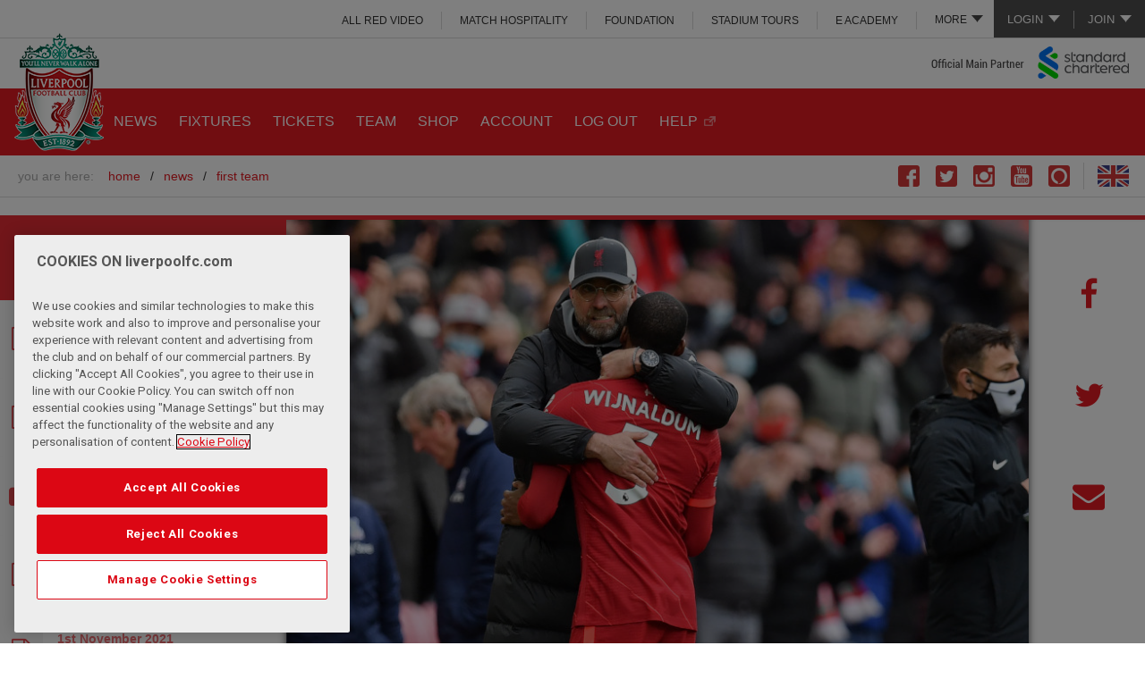

--- FILE ---
content_type: text/html; charset=utf-8
request_url: https://www.google.com/recaptcha/api2/aframe
body_size: 254
content:
<!DOCTYPE HTML><html><head><meta http-equiv="content-type" content="text/html; charset=UTF-8"></head><body><script nonce="8c1VxUFhDLbd_s9FtIdblw">/** Anti-fraud and anti-abuse applications only. See google.com/recaptcha */ try{var clients={'sodar':'https://pagead2.googlesyndication.com/pagead/sodar?'};window.addEventListener("message",function(a){try{if(a.source===window.parent){var b=JSON.parse(a.data);var c=clients[b['id']];if(c){var d=document.createElement('img');d.src=c+b['params']+'&rc='+(localStorage.getItem("rc::a")?sessionStorage.getItem("rc::b"):"");window.document.body.appendChild(d);sessionStorage.setItem("rc::e",parseInt(sessionStorage.getItem("rc::e")||0)+1);localStorage.setItem("rc::h",'1768981021881');}}}catch(b){}});window.parent.postMessage("_grecaptcha_ready", "*");}catch(b){}</script></body></html>

--- FILE ---
content_type: text/javascript
request_url: https://d3j2s6hdd6a7rg.cloudfront.net/v2/JE-705/lfc/js/news-scripts.min.js
body_size: 1792
content:
(function(){var b,f;b=this.jQuery||window.jQuery;f=b(window);b.fn.stick_in_parent=function(d){var A,w,J,n,B,K,p,q,k,E,t;null==d&&(d={});t=d.sticky_class;B=d.inner_scrolling;E=d.recalc_every;k=d.parent;q=d.offset_top;p=d.spacer;w=d.bottoming;null==q&&(q=0);null==k&&(k=void 0);null==B&&(B=!0);null==t&&(t="is_stuck");A=b(document);null==w&&(w=!0);J=function(a,d,n,C,F,u,r,G){var v,H,m,D,I,c,g,x,y,z,h,l;if(!a.data("sticky_kit")){a.data("sticky_kit",!0);I=A.height();g=a.parent();null!=k&&(g=g.closest(k));if(!g.length)throw"failed to find stick parent";v=m=!1;(h=null!=p?p&&a.closest(p):b("<div />"))&&h.css("position",a.css("position"));x=function(){var c,f,e;if(!G&&(I=A.height(),c=parseInt(g.css("border-top-width"),10),f=parseInt(g.css("padding-top"),10),d=parseInt(g.css("padding-bottom"),10),n=g.offset().top+c+f,C=g.height(),m&&(v=m=!1,null==p&&(a.insertAfter(h),h.detach()),a.css({position:"",top:"",width:"",bottom:""}).removeClass(t),e=!0),F=a.offset().top-(parseInt(a.css("margin-top"),10)||0)-q,u=a.outerHeight(!0),r=a.css("float"),h&&h.css({width:a.outerWidth(!0),height:u,display:a.css("display"),"vertical-align":a.css("vertical-align"),float:r}),e))return l()};x();if(u!==C)return D=void 0,c=q,z=E,l=function(){var b,l,e,k;if(!G&&(e=!1,null!=z&&(--z,0>=z&&(z=E,x(),e=!0)),e||A.height()===I||x(),e=f.scrollTop(),null!=D&&(l=e-D),D=e,m?(w&&(k=e+u+c>C+n,v&&!k&&(v=!1,a.css({position:"fixed",bottom:"",top:c}).trigger("sticky_kit:unbottom"))),e<F&&(m=!1,c=q,null==p&&("left"!==r&&"right"!==r||a.insertAfter(h),h.detach()),b={position:"",width:"",top:""},a.css(b).removeClass(t).trigger("sticky_kit:unstick")),B&&(b=f.height(),u+q>b&&!v&&(c-=l,c=Math.max(b-u,c),c=Math.min(q,c),m&&a.css({top:c+"px"})))):e>F&&(m=!0,b={position:"fixed",top:c},b.width="border-box"===a.css("box-sizing")?a.outerWidth()+"px":a.width()+"px",a.css(b).addClass(t),null==p&&(a.after(h),"left"!==r&&"right"!==r||h.append(a)),a.trigger("sticky_kit:stick")),m&&w&&(null==k&&(k=e+u+c>C+n),!v&&k)))return v=!0,"static"===g.css("position")&&g.css({position:"relative"}),a.css({position:"absolute",bottom:d,top:"auto"}).trigger("sticky_kit:bottom")},y=function(){x();return l()},H=function(){G=!0;f.off("touchmove",l);f.off("scroll",l);f.off("resize",y);b(document.body).off("sticky_kit:recalc",y);a.off("sticky_kit:detach",H);a.removeData("sticky_kit");a.css({position:"",bottom:"",top:"",width:""});g.position("position","");if(m)return null==p&&("left"!==r&&"right"!==r||a.insertAfter(h),h.remove()),a.removeClass(t)},f.on("touchmove",l),f.on("scroll",l),f.on("resize",y),b(document.body).on("sticky_kit:recalc",y),a.on("sticky_kit:detach",H),setTimeout(l,0)}};n=0;for(K=this.length;n<K;n++)d=this[n],J(b(d));return this}}).call(this);
var Lfc=Lfc||{};Lfc.initModules.News=true;Lfc.breakpoints.newsListPage={xsmall:"500px",small:"775px",medium:"1100px",large:"1225px"};Lfc.News=function($,undefined){"use strict";var LfcNews={};LfcNews.postShareBar=function(){$("#news-post-page").on("click",".share-panel-button",function(event){event.preventDefault();$(this).closest(".post-meta").toggleClass("share-active").find(".share").toggleClass("active")})};LfcNews.postStickyAside=function(){if(!$("html").hasClass("oldie")){var $stickyEles=$("#news-post-page .aside-container");enquire.register("screen and (min-width: "+Lfc.breakpoints.newsListPage.medium+")",{match:function(){$stickyEles.stick_in_parent({inner_scrolling:false})},unmatch:function(){$stickyEles.trigger("sticky_kit:detach")}})}};LfcNews.postTrendingNews=function(){var currentPostId=$("#news-post-page").attr("data-current-post-id");$(".trending-list .trending-list-item[data-post-id="+currentPostId+"]").remove()};LfcNews.postPop=function(){var popSize="85%";var popWidthMax="1000px";var siteWidth=1300;$(".postPop").click(function(evt){evt.preventDefault();var popUrl=$(this).attr("href");$.colorbox({href:popUrl,width:popSize,height:popSize,initialWidth:popSize,initialHeight:popSize,maxWidth:popWidthMax,maxHeight:popSize,onComplete:function(){setupVideoIfNecessary();$("#news-post-page").addClass("inside-pop");$(".related-panel, .aside-container, .channel-sponsor").remove()}})});$(window).resize(function(){if(window.innerWidth<siteWidth){$.colorbox.resize({width:popSize,height:popSize})}})};LfcNews.init=function(){if($("#news-post-page")[0]){LfcNews.postShareBar();LfcNews.postStickyAside();LfcNews.postTrendingNews()}LfcNews.postPop();Lfc.Global.listItemDates()};return LfcNews}(window.jQuery);